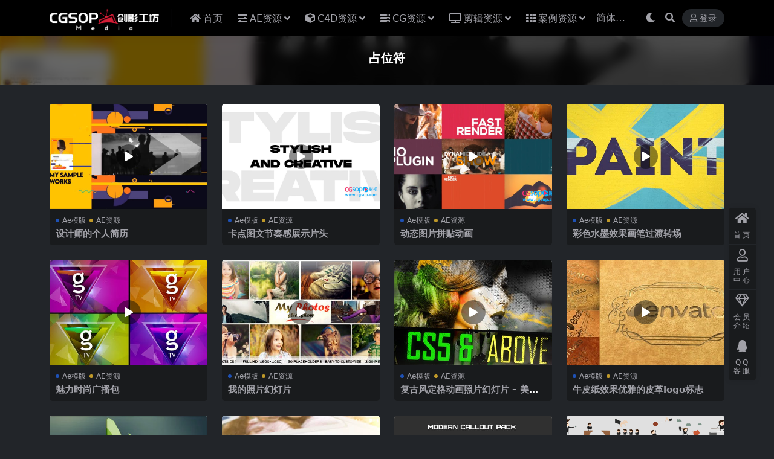

--- FILE ---
content_type: text/html; charset=UTF-8
request_url: https://www.cgsop.com/tag/%E5%8D%A0%E4%BD%8D%E7%AC%A6
body_size: 8990
content:
<!DOCTYPE html>
<html lang="zh-Hans" data-bs-theme="dark">
<head>
	<meta http-equiv="Content-Type" content="text/html; charset=UTF-8">
	<meta name="viewport" content="width=device-width, initial-scale=1">
	<link rel="profile" href="https://gmpg.org/xfn/11">
	<title>占位符_视频素材资源网 CGSOP.com</title>
<meta name='robots' content='max-image-preview:large' />
<meta name="keywords" content="占位符,%e5%8d%a0%e4%bd%8d%e7%ac%a6">
<link href="https://img.alicdn.com/imgextra/i3/759621831/O1CN01AFJgLn1POdrLtQ9sy_!!759621831.png" rel="icon">
<style id='wp-img-auto-sizes-contain-inline-css'>
img:is([sizes=auto i],[sizes^="auto," i]){contain-intrinsic-size:3000px 1500px}
/*# sourceURL=wp-img-auto-sizes-contain-inline-css */
</style>
<link rel='stylesheet' id='wp-copy-rights-style-css' href='https://www.cgsop.com/wp-content/plugins/wpcopyrights/assets/css/protect.css?ver=6.2' media='all' />
<link rel='stylesheet' id='csf-fa5-css' href='//cdn.jsdelivr.net/npm/@fortawesome/fontawesome-free@5.15.4/css/all.min.css?ver=5.15.4' media='all' />
<link rel='stylesheet' id='csf-fa5-v4-shims-css' href='//cdn.jsdelivr.net/npm/@fortawesome/fontawesome-free@5.15.4/css/v4-shims.min.css?ver=5.15.4' media='all' />
<link rel='stylesheet' id='main-css' href='https://www.cgsop.com/wp-content/themes/ripro-v5/assets/css/main.min.css?ver=9.5' media='all' />
<script src="//cdn.jsdelivr.net/npm/jquery@3.6.0/dist/jquery.min.js?ver=3.6.0" id="jquery-js"></script>
<noscript><style>.lazyload[data-src]{display:none !important;}</style></noscript><style>.lazyload{background-image:none !important;}.lazyload:before{background-image:none !important;}</style><link rel="icon" href="https://www.cgsop.com/wp-content/uploads/2021/02/1614136417-fc7d765db07150a-32x32.png" sizes="32x32" />
<link rel="icon" href="https://www.cgsop.com/wp-content/uploads/2021/02/1614136417-fc7d765db07150a-192x192.png" sizes="192x192" />
<link rel="apple-touch-icon" href="https://www.cgsop.com/wp-content/uploads/2021/02/1614136417-fc7d765db07150a-180x180.png" />
<meta name="msapplication-TileImage" content="https://www.cgsop.com/wp-content/uploads/2021/02/1614136417-fc7d765db07150a-270x270.png" />
</head>

<body class="archive tag tag-2545 wp-theme-ripro-v5">


<header class="site-header">

    <div class="container"> <!-- container-fluid px-lg-5 -->
	    <div class="navbar">
	      <!-- logo -->
	      <div class="logo-wrapper">
<a rel="nofollow noopener noreferrer" href="https://www.cgsop.com/"><img class="logo regular lazyload" data-light="https://www.cgsop.com/wp-content/uploads/2026/01/98b9cf9fb7fa581.png" data-dark="https://www.cgsop.com/wp-content/uploads/2026/01/774c0e76b6e8674.png" src="[data-uri]" alt="视频素材资源网 CGSOP.com" data-src="https://www.cgsop.com/wp-content/uploads/2026/01/774c0e76b6e8674.png" decoding="async" data-eio-rwidth="786" data-eio-rheight="178"><noscript><img class="logo regular" data-light="https://www.cgsop.com/wp-content/uploads/2026/01/98b9cf9fb7fa581.png" data-dark="https://www.cgsop.com/wp-content/uploads/2026/01/774c0e76b6e8674.png" src="https://www.cgsop.com/wp-content/uploads/2026/01/774c0e76b6e8674.png" alt="视频素材资源网 CGSOP.com" data-eio="l"></noscript></a></div>

	      <div class="sep"></div>
	      
	      <nav class="main-menu d-none d-lg-block">
	        <ul id="header-navbar" class="nav-list"><li class="menu-item"><a href="https://www.cgsop.com/"><i class="fa fa-home me-1"></i>首页</a></li>
<li class="menu-item menu-item-has-children"><a href="https://www.cgsop.com/ae-resources"><i class="fa fa-sliders me-1"></i>AE资源</a>
<ul class="sub-menu">
	<li class="menu-item"><a href="https://www.cgsop.com/ae-resources/ae-moban"><i class="fa fa-suitcase me-1"></i>AE 模版</a></li>
	<li class="menu-item"><a href="https://www.cgsop.com/ae-resources/ae-course"><i class="fa fa-sign-out me-1"></i>AE 教程</a></li>
	<li class="menu-item"><a href="https://www.cgsop.com/ae-resources/ae-pluging"><i class="fa fa-share-alt me-1"></i>插件/脚本</a></li>
</ul>
</li>
<li class="menu-item menu-item-has-children"><a href="https://www.cgsop.com/c4d-resources"><i class="fa fa-cube me-1"></i>C4D资源</a>
<ul class="sub-menu">
	<li class="menu-item"><a href="https://www.cgsop.com/c4d-resources/c4d-course"><i class="fa fa-object-group me-1"></i>C4D教程</a></li>
	<li class="menu-item"><a href="https://www.cgsop.com/c4d-resources/c4d-pluging"><i class="fa fa-forumbee me-1"></i>C4D插件</a></li>
</ul>
</li>
<li class="menu-item menu-item-has-children"><a href="https://www.cgsop.com/cg-resources"><i class="fa fa-server me-1"></i>CG资源</a>
<ul class="sub-menu">
	<li class="menu-item"><a href="https://www.cgsop.com/cg-resources/nuke"><i class="fa fa-indent me-1"></i>Nuke</a></li>
	<li class="menu-item"><a href="https://www.cgsop.com/cg-resources/3d-software"><i class="fa fa-codepen me-1"></i>Maya</a></li>
	<li class="menu-item"><a href="https://www.cgsop.com/cg-resources/houdini">Houdini</a></li>
	<li class="menu-item"><a href="https://www.cgsop.com/cg-resources/blender">Blender</a></li>
	<li class="menu-item"><a href="https://www.cgsop.com/cg-resources/3ds-max">3ds Max</a></li>
	<li class="menu-item"><a href="https://www.cgsop.com/cg-resources/pf-track">PF Track</a></li>
	<li class="menu-item"><a href="https://www.cgsop.com/cg-resources/realflow">Realflow</a></li>
	<li class="menu-item"><a href="https://www.cgsop.com/cg-resources/zbrush">ZBrush</a></li>
	<li class="menu-item"><a href="https://www.cgsop.com/cg-resources/3d-model">3D 模型</a></li>
</ul>
</li>
<li class="menu-item menu-item-has-children"><a href="https://www.cgsop.com/clip-resources"><i class="fa fa-television me-1"></i>剪辑资源</a>
<ul class="sub-menu">
	<li class="menu-item"><a href="https://www.cgsop.com/clip-resources/pr-resources">PR 资源</a></li>
	<li class="menu-item"><a href="https://www.cgsop.com/clip-resources/fcpx-resources">Fcp资源</a></li>
	<li class="menu-item"><a href="https://www.cgsop.com/clip-resources/jianying">剪映资源</a></li>
	<li class="menu-item"><a href="https://www.cgsop.com/clip-resources/davinci">DaVinci</a></li>
	<li class="menu-item"><a href="https://www.cgsop.com/clip-resources/sucai-resources">素材资源</a></li>
	<li class="menu-item"><a href="https://www.cgsop.com/clip-resources/music">音乐音效</a></li>
</ul>
</li>
<li class="menu-item menu-item-has-children"><a href="https://www.cgsop.com/an-resources"><i class="fa fa-th me-1"></i>案例资源</a>
<ul class="sub-menu">
	<li class="menu-item"><a href="https://www.cgsop.com/an-resources/case-sharing">宣传片分享</a></li>
	<li class="menu-item"><a href="https://www.cgsop.com/an-resources/graphics-animation">图形动画展</a></li>
	<li class="menu-item"><a href="https://www.cgsop.com/an-resources/movie-trailer">电影预告片</a></li>
	<li class="menu-item"><a href="https://www.cgsop.com/an-resources/plane-resources">平面资源集</a></li>
	<li class="menu-item"><a href="https://www.cgsop.com/an-resources/copywriting">文案 \ 诗歌</a></li>
	<li class="menu-item"><a href="https://www.cgsop.com/an-resources/special-effect-analysis">特效 \ 解析</a></li>
	<li class="menu-item"><a href="https://www.cgsop.com/an-resources/software">软件 \ 办公</a></li>
	<li class="menu-item"><a href="https://www.cgsop.com/an-resources/wordpress">WordPress</a></li>
</ul>
</li>
</ul>	      </nav>
	      
	      <div class="actions">
	        


	<span id="translate" class="action-btn language-selector" rel="nofollow noopener noreferrer">
	</span>


	<span class="action-btn toggle-color" rel="nofollow noopener noreferrer">
		<span title="亮色模式" data-mod="light" class=""><i class="fas fa-sun"></i></span>
		<span title="深色模式" data-mod="dark" class=" show"><i class="fas fa-moon"></i></span>
	</span>

	<span class="action-btn toggle-search" rel="nofollow noopener noreferrer" title="站内搜索"><i class="fas fa-search"></i></span>




	<a class="action-btn login-btn btn-sm btn" rel="nofollow noopener noreferrer" href="https://www.cgsop.com/login?redirect_to=https%3A%2F%2Fwww.cgsop.com%2Ftag%2F%25E5%258D%25A0%25E4%25BD%258D%25E7%25AC%25A6"><i class="far fa-user me-1"></i>登录</a>


	        <div class="burger d-flex d-lg-none"><i class="fas fa-bars"></i></div>
	      </div>

	      	      <div class="navbar-search">
<div class="search-form">
    <form method="get" action="https://www.cgsop.com/">
                    <div class="search-select">
                <select  name='cat' id='cat-search-select-1' class='form-select'>
	<option value=''>全站</option>
	<option class="level-0" value="18787">龚文明 Demo</option>
	<option class="level-0" value="7">案例资源</option>
	<option class="level-1" value="781">&nbsp;&nbsp;&nbsp;软件\办公</option>
	<option class="level-1" value="40">&nbsp;&nbsp;&nbsp;电影预告片</option>
	<option class="level-1" value="17376">&nbsp;&nbsp;&nbsp;特效\解析</option>
	<option class="level-1" value="13996">&nbsp;&nbsp;&nbsp;文案\诗歌</option>
	<option class="level-1" value="8771">&nbsp;&nbsp;&nbsp;平面资源</option>
	<option class="level-1" value="38">&nbsp;&nbsp;&nbsp;宣传片分享</option>
	<option class="level-1" value="5184">&nbsp;&nbsp;&nbsp;图形动画展</option>
	<option class="level-1" value="18417">&nbsp;&nbsp;&nbsp;WordPress</option>
	<option class="level-0" value="15">剪辑资源</option>
	<option class="level-1" value="358">&nbsp;&nbsp;&nbsp;音乐音效</option>
	<option class="level-1" value="1">&nbsp;&nbsp;&nbsp;素材资源</option>
	<option class="level-1" value="24146">&nbsp;&nbsp;&nbsp;剪映资源</option>
	<option class="level-1" value="5">&nbsp;&nbsp;&nbsp;Pr资源</option>
	<option class="level-1" value="4">&nbsp;&nbsp;&nbsp;Fcpx资源</option>
	<option class="level-1" value="195">&nbsp;&nbsp;&nbsp;DaVinci</option>
	<option class="level-0" value="1254">免费资源</option>
	<option class="level-1" value="1153">&nbsp;&nbsp;&nbsp;幻灯片</option>
	<option class="level-1" value="1139">&nbsp;&nbsp;&nbsp;免费教程C</option>
	<option class="level-1" value="1138">&nbsp;&nbsp;&nbsp;免费教程A</option>
	<option class="level-0" value="390">VIP资源</option>
	<option class="level-1" value="291">&nbsp;&nbsp;&nbsp;Mac资源</option>
	<option class="level-0" value="6">CG资源</option>
	<option class="level-1" value="11514">&nbsp;&nbsp;&nbsp;ZBrush</option>
	<option class="level-1" value="197">&nbsp;&nbsp;&nbsp;Realflow</option>
	<option class="level-1" value="1338">&nbsp;&nbsp;&nbsp;PF Track</option>
	<option class="level-1" value="11">&nbsp;&nbsp;&nbsp;Nuke</option>
	<option class="level-1" value="34">&nbsp;&nbsp;&nbsp;Maya</option>
	<option class="level-1" value="196">&nbsp;&nbsp;&nbsp;Houdini</option>
	<option class="level-1" value="11513">&nbsp;&nbsp;&nbsp;Blender</option>
	<option class="level-1" value="1041">&nbsp;&nbsp;&nbsp;AI资源</option>
	<option class="level-1" value="9855">&nbsp;&nbsp;&nbsp;3D模型</option>
	<option class="level-1" value="510">&nbsp;&nbsp;&nbsp;3DS MAX</option>
	<option class="level-0" value="3">C4D资源</option>
	<option class="level-1" value="519">&nbsp;&nbsp;&nbsp;C4D教程</option>
	<option class="level-1" value="10">&nbsp;&nbsp;&nbsp;C4D插件</option>
	<option class="level-0" value="2">AE资源</option>
	<option class="level-1" value="9">&nbsp;&nbsp;&nbsp;Ae模版</option>
	<option class="level-1" value="16">&nbsp;&nbsp;&nbsp;Ae教程</option>
	<option class="level-1" value="8">&nbsp;&nbsp;&nbsp;Ae插件/脚本</option>
</select>
            </div>
        
        <div class="search-fields">
          <input type="text" class="" placeholder="输入关键词 回车..." autocomplete="off" value="" name="s" required="required">
          <button title="点击搜索" type="submit"><i class="fas fa-search"></i></button>
      </div>
  </form>
</div>
</div>
		  	      
	    </div>
    </div>

</header>

<div class="header-gap"></div>


<!-- **************** MAIN CONTENT START **************** -->
<main>
	

<div class="archive-hero text-center">
    <div class="archive-hero-bg lazy" data-bg="https://www.cgsop.com/wp-content/uploads/2022/03/1646455086-8523df776df5520.jpg"></div>
        <div class="container py-2 py-md-4">
            <h1 class="archive-title mb-2">占位符</h1>        </div>
</div>


<section class="container">
	
	<div class="posts-warp row row-cols-2 row-cols-md-3 row-cols-lg-4 g-2 g-md-3 g-lg-4">
		

	<div class="col">
		<article class="post-item item-grid">

			<div class="tips-badge position-absolute top-0 start-0 z-1 m-2">
				
				
			</div>
			

<div class="entry-media ratio ratio-3x2 media-video">
	<a target="_blank" class="media-img lazy bg-cover bg-center" href="https://www.cgsop.com/14387.html" title="设计师的个人简历" data-bg="https://www.cgsop.com/wp-content/uploads/2022/03/1646455086-8523df776df5520.jpg">

					<div class="post-format-icon"><i class="fas fa-play"></i></div>
		
		<!-- 音视频缩略图 -->
					<div class="media-preview video" >
				
					<video class="media-js" preload="none" loop="loop" muted src="https://cloud.video.taobao.com//play/u/759621831/p/1/e/6/t/1/349436564508.mp4" style="display: none;"></video>

					<div class="progress-bar">
				        <div class="progress"></div>
				    </div>

							</div>
		
	</a>
</div>			<div class="entry-wrapper">
									<div class="entry-cat-dot"><a href="https://www.cgsop.com/ae-resources/ae-moban">Ae模版</a> <a href="https://www.cgsop.com/ae-resources">AE资源</a></div>
				
				<h2 class="entry-title">
					<a target="_blank" href="https://www.cgsop.com/14387.html" title="设计师的个人简历">设计师的个人简历</a>
				</h2>

				
							</div>
		</article>
	</div>



	<div class="col">
		<article class="post-item item-grid">

			<div class="tips-badge position-absolute top-0 start-0 z-1 m-2">
				
				
			</div>
			

<div class="entry-media ratio ratio-3x2 media-video">
	<a target="_blank" class="media-img lazy bg-cover bg-center" href="https://www.cgsop.com/14382.html" title="卡点图文节奏感展示片头" data-bg="https://www.cgsop.com/wp-content/uploads/2022/03/1646454236-bae39b716d28d05.jpg">

					<div class="post-format-icon"><i class="fas fa-play"></i></div>
		
		<!-- 音视频缩略图 -->
					<div class="media-preview video" >
				
					<video class="media-js" preload="none" loop="loop" muted src="https://cloud.video.taobao.com//play/u/759621831/p/1/e/6/t/1/350888955881.mp4" style="display: none;"></video>

					<div class="progress-bar">
				        <div class="progress"></div>
				    </div>

							</div>
		
	</a>
</div>			<div class="entry-wrapper">
									<div class="entry-cat-dot"><a href="https://www.cgsop.com/ae-resources/ae-moban">Ae模版</a> <a href="https://www.cgsop.com/ae-resources">AE资源</a></div>
				
				<h2 class="entry-title">
					<a target="_blank" href="https://www.cgsop.com/14382.html" title="卡点图文节奏感展示片头">卡点图文节奏感展示片头</a>
				</h2>

				
							</div>
		</article>
	</div>



	<div class="col">
		<article class="post-item item-grid">

			<div class="tips-badge position-absolute top-0 start-0 z-1 m-2">
				
				
			</div>
			

<div class="entry-media ratio ratio-3x2 media-video">
	<a target="_blank" class="media-img lazy bg-cover bg-center" href="https://www.cgsop.com/14363.html" title="动态图片拼贴动画" data-bg="https://www.cgsop.com/wp-content/uploads/2022/03/1646404635-a77d819c2b38d1b.jpg">

					<div class="post-format-icon"><i class="fas fa-play"></i></div>
		
		<!-- 音视频缩略图 -->
					<div class="media-preview video" >
				
					<video class="media-js" preload="none" loop="loop" muted src="https://cloud.video.taobao.com//play/u/759621831/p/1/e/6/t/1/349366460920.mp4" style="display: none;"></video>

					<div class="progress-bar">
				        <div class="progress"></div>
				    </div>

							</div>
		
	</a>
</div>			<div class="entry-wrapper">
									<div class="entry-cat-dot"><a href="https://www.cgsop.com/ae-resources/ae-moban">Ae模版</a> <a href="https://www.cgsop.com/ae-resources">AE资源</a></div>
				
				<h2 class="entry-title">
					<a target="_blank" href="https://www.cgsop.com/14363.html" title="动态图片拼贴动画">动态图片拼贴动画</a>
				</h2>

				
							</div>
		</article>
	</div>



	<div class="col">
		<article class="post-item item-grid">

			<div class="tips-badge position-absolute top-0 start-0 z-1 m-2">
				
				
			</div>
			

<div class="entry-media ratio ratio-3x2 media-video">
	<a target="_blank" class="media-img lazy bg-cover bg-center" href="https://www.cgsop.com/10860.html" title="彩色水墨效果画笔过渡转场" data-bg="https://www.cgsop.com/wp-content/uploads/2021/12/1639581945-2bcee3b7475e83b.jpg">

					<div class="post-format-icon"><i class="fas fa-play"></i></div>
		
		<!-- 音视频缩略图 -->
					<div class="media-preview video" >
				
					<video class="media-js" preload="none" loop="loop" muted src="https://cloud.video.taobao.com//play/u/759621831/p/1/e/6/t/1/340660516675.mp4" style="display: none;"></video>

					<div class="progress-bar">
				        <div class="progress"></div>
				    </div>

							</div>
		
	</a>
</div>			<div class="entry-wrapper">
									<div class="entry-cat-dot"><a href="https://www.cgsop.com/ae-resources/ae-moban">Ae模版</a> <a href="https://www.cgsop.com/ae-resources">AE资源</a></div>
				
				<h2 class="entry-title">
					<a target="_blank" href="https://www.cgsop.com/10860.html" title="彩色水墨效果画笔过渡转场">彩色水墨效果画笔过渡转场</a>
				</h2>

				
							</div>
		</article>
	</div>



	<div class="col">
		<article class="post-item item-grid">

			<div class="tips-badge position-absolute top-0 start-0 z-1 m-2">
				
				
			</div>
			

<div class="entry-media ratio ratio-3x2 media-video">
	<a target="_blank" class="media-img lazy bg-cover bg-center" href="https://www.cgsop.com/10690.html" title="魅力时尚广播包" data-bg="https://www.cgsop.com/wp-content/uploads/2021/12/1639298704-0d4340f83fdbd9d.jpeg">

					<div class="post-format-icon"><i class="fas fa-play"></i></div>
		
		<!-- 音视频缩略图 -->
					<div class="media-preview video" >
				
					<video class="media-js" preload="none" loop="loop" muted src="https://cloud.video.taobao.com//play/u/759621831/p/1/e/6/t/1/340589705821.mp4" style="display: none;"></video>

					<div class="progress-bar">
				        <div class="progress"></div>
				    </div>

							</div>
		
	</a>
</div>			<div class="entry-wrapper">
									<div class="entry-cat-dot"><a href="https://www.cgsop.com/ae-resources/ae-moban">Ae模版</a> <a href="https://www.cgsop.com/ae-resources">AE资源</a></div>
				
				<h2 class="entry-title">
					<a target="_blank" href="https://www.cgsop.com/10690.html" title="魅力时尚广播包">魅力时尚广播包</a>
				</h2>

				
							</div>
		</article>
	</div>



	<div class="col">
		<article class="post-item item-grid">

			<div class="tips-badge position-absolute top-0 start-0 z-1 m-2">
				
				
			</div>
			

<div class="entry-media ratio ratio-3x2 media-video">
	<a target="_blank" class="media-img lazy bg-cover bg-center" href="https://www.cgsop.com/10675.html" title="我的照片幻灯片" data-bg="https://www.cgsop.com/wp-content/uploads/2021/12/1639297047-b1152b443bc378a.jpg">

					<div class="post-format-icon"><i class="fas fa-play"></i></div>
		
		<!-- 音视频缩略图 -->
					<div class="media-preview video" >
				
					<video class="media-js" preload="none" loop="loop" muted src="https://cloud.video.taobao.com//play/u/759621831/p/1/e/6/t/1/340104368174.mp4" style="display: none;"></video>

					<div class="progress-bar">
				        <div class="progress"></div>
				    </div>

							</div>
		
	</a>
</div>			<div class="entry-wrapper">
									<div class="entry-cat-dot"><a href="https://www.cgsop.com/ae-resources/ae-moban">Ae模版</a> <a href="https://www.cgsop.com/ae-resources">AE资源</a></div>
				
				<h2 class="entry-title">
					<a target="_blank" href="https://www.cgsop.com/10675.html" title="我的照片幻灯片">我的照片幻灯片</a>
				</h2>

				
							</div>
		</article>
	</div>



	<div class="col">
		<article class="post-item item-grid">

			<div class="tips-badge position-absolute top-0 start-0 z-1 m-2">
				
				
			</div>
			

<div class="entry-media ratio ratio-3x2 media-video">
	<a target="_blank" class="media-img lazy bg-cover bg-center" href="https://www.cgsop.com/10628.html" title="复古风定格动画照片幻灯片 &#8211; 美容画廊" data-bg="https://www.cgsop.com/wp-content/uploads/2021/12/1639203133-788a898a6693541.jpg">

					<div class="post-format-icon"><i class="fas fa-play"></i></div>
		
		<!-- 音视频缩略图 -->
					<div class="media-preview video" >
				
					<video class="media-js" preload="none" loop="loop" muted src="https://cloud.video.taobao.com//play/u/759621831/p/1/e/6/t/1/340843766254.mp4" style="display: none;"></video>

					<div class="progress-bar">
				        <div class="progress"></div>
				    </div>

							</div>
		
	</a>
</div>			<div class="entry-wrapper">
									<div class="entry-cat-dot"><a href="https://www.cgsop.com/ae-resources/ae-moban">Ae模版</a> <a href="https://www.cgsop.com/ae-resources">AE资源</a></div>
				
				<h2 class="entry-title">
					<a target="_blank" href="https://www.cgsop.com/10628.html" title="复古风定格动画照片幻灯片 &#8211; 美容画廊">复古风定格动画照片幻灯片 &#8211; 美容画廊</a>
				</h2>

				
							</div>
		</article>
	</div>



	<div class="col">
		<article class="post-item item-grid">

			<div class="tips-badge position-absolute top-0 start-0 z-1 m-2">
				
				
			</div>
			

<div class="entry-media ratio ratio-3x2 media-video">
	<a target="_blank" class="media-img lazy bg-cover bg-center" href="https://www.cgsop.com/10542.html" title="牛皮纸效果优雅的皮革logo标志" data-bg="https://www.cgsop.com/wp-content/uploads/2021/12/1638971181-e1682384d4e91bf.jpg">

					<div class="post-format-icon"><i class="fas fa-play"></i></div>
		
		<!-- 音视频缩略图 -->
					<div class="media-preview video" >
				
					<video class="media-js" preload="none" loop="loop" muted src="https://cloud.video.taobao.com//play/u/759621831/p/1/e/6/t/1/340905739216.mp4" style="display: none;"></video>

					<div class="progress-bar">
				        <div class="progress"></div>
				    </div>

							</div>
		
	</a>
</div>			<div class="entry-wrapper">
									<div class="entry-cat-dot"><a href="https://www.cgsop.com/ae-resources/ae-moban">Ae模版</a> <a href="https://www.cgsop.com/ae-resources">AE资源</a></div>
				
				<h2 class="entry-title">
					<a target="_blank" href="https://www.cgsop.com/10542.html" title="牛皮纸效果优雅的皮革logo标志">牛皮纸效果优雅的皮革logo标志</a>
				</h2>

				
							</div>
		</article>
	</div>



	<div class="col">
		<article class="post-item item-grid">

			<div class="tips-badge position-absolute top-0 start-0 z-1 m-2">
				
				
			</div>
			

<div class="entry-media ratio ratio-3x2 media-video">
	<a target="_blank" class="media-img lazy bg-cover bg-center" href="https://www.cgsop.com/8623.html" title="简洁的3Dlogo徽标旋转动画" data-bg="https://img.alicdn.com/imgextra/i1/759621831/O1CN01WhKxUs1POdtoBO9a4_!!759621831.jpg">

					<div class="post-format-icon"><i class="fas fa-play"></i></div>
		
		<!-- 音视频缩略图 -->
					<div class="media-preview video" >
				
					<video class="media-js" preload="none" loop="loop" muted src="https://cloud.video.taobao.com//play/u/759621831/p/1/e/6/t/1/325479059281.mp4" style="display: none;"></video>

					<div class="progress-bar">
				        <div class="progress"></div>
				    </div>

							</div>
		
	</a>
</div>			<div class="entry-wrapper">
									<div class="entry-cat-dot"><a href="https://www.cgsop.com/ae-resources/ae-moban">Ae模版</a> <a href="https://www.cgsop.com/ae-resources">AE资源</a></div>
				
				<h2 class="entry-title">
					<a target="_blank" href="https://www.cgsop.com/8623.html" title="简洁的3Dlogo徽标旋转动画">简洁的3Dlogo徽标旋转动画</a>
				</h2>

				
							</div>
		</article>
	</div>



	<div class="col">
		<article class="post-item item-grid">

			<div class="tips-badge position-absolute top-0 start-0 z-1 m-2">
				
				
			</div>
			

<div class="entry-media ratio ratio-3x2 media-video">
	<a target="_blank" class="media-img lazy bg-cover bg-center" href="https://www.cgsop.com/8148.html" title="时尚照片库动画展示婚礼时刻摄影作品" data-bg="https://img.alicdn.com/imgextra/i1/759621831/O1CN01OlzYTd1POdt6M9nzx_!!759621831.jpg">

					<div class="post-format-icon"><i class="fas fa-play"></i></div>
		
		<!-- 音视频缩略图 -->
					<div class="media-preview video" >
				
					<video class="media-js" preload="none" loop="loop" muted src="https://cloud.video.taobao.com//play/u/759621831/p/1/e/6/t/1/318798647293.mp4" style="display: none;"></video>

					<div class="progress-bar">
				        <div class="progress"></div>
				    </div>

							</div>
		
	</a>
</div>			<div class="entry-wrapper">
									<div class="entry-cat-dot"><a href="https://www.cgsop.com/ae-resources/ae-moban">Ae模版</a> <a href="https://www.cgsop.com/ae-resources">AE资源</a></div>
				
				<h2 class="entry-title">
					<a target="_blank" href="https://www.cgsop.com/8148.html" title="时尚照片库动画展示婚礼时刻摄影作品">时尚照片库动画展示婚礼时刻摄影作品</a>
				</h2>

				
							</div>
		</article>
	</div>



	<div class="col">
		<article class="post-item item-grid">

			<div class="tips-badge position-absolute top-0 start-0 z-1 m-2">
				
				
			</div>
			

<div class="entry-media ratio ratio-3x2 media-video">
	<a target="_blank" class="media-img lazy bg-cover bg-center" href="https://www.cgsop.com/7864.html" title="经典现代标注动画" data-bg="https://img.alicdn.com/imgextra/i2/759621831/O1CN01bucasW1POdsikwndS_!!759621831.jpg">

					<div class="post-format-icon"><i class="fas fa-play"></i></div>
		
		<!-- 音视频缩略图 -->
					<div class="media-preview video" >
				
					<video class="media-js" preload="none" loop="loop" muted src="https://cloud.video.taobao.com//play/u/759621831/p/1/e/6/t/1/314097397332.mp4" style="display: none;"></video>

					<div class="progress-bar">
				        <div class="progress"></div>
				    </div>

							</div>
		
	</a>
</div>			<div class="entry-wrapper">
									<div class="entry-cat-dot"><a href="https://www.cgsop.com/ae-resources/ae-moban">Ae模版</a> <a href="https://www.cgsop.com/ae-resources">AE资源</a></div>
				
				<h2 class="entry-title">
					<a target="_blank" href="https://www.cgsop.com/7864.html" title="经典现代标注动画">经典现代标注动画</a>
				</h2>

				
							</div>
		</article>
	</div>



	<div class="col">
		<article class="post-item item-grid">

			<div class="tips-badge position-absolute top-0 start-0 z-1 m-2">
				
				
			</div>
			

<div class="entry-media ratio ratio-3x2 media-video">
	<a target="_blank" class="media-img lazy bg-cover bg-center" href="https://www.cgsop.com/7823.html" title="卡通角色动画包" data-bg="https://img.alicdn.com/imgextra/i2/759621831/O1CN01UcxHKA1POdsZ7BBiS_!!759621831.png">

					<div class="post-format-icon"><i class="fas fa-play"></i></div>
		
		<!-- 音视频缩略图 -->
					<div class="media-preview video" >
				
					<video class="media-js" preload="none" loop="loop" muted src="https://cloud.video.taobao.com//play/u/759621831/p/1/e/6/t/1/313553200420.mp4" style="display: none;"></video>

					<div class="progress-bar">
				        <div class="progress"></div>
				    </div>

							</div>
		
	</a>
</div>			<div class="entry-wrapper">
									<div class="entry-cat-dot"><a href="https://www.cgsop.com/ae-resources/ae-moban">Ae模版</a> <a href="https://www.cgsop.com/ae-resources">AE资源</a></div>
				
				<h2 class="entry-title">
					<a target="_blank" href="https://www.cgsop.com/7823.html" title="卡通角色动画包">卡通角色动画包</a>
				</h2>

				
							</div>
		</article>
	</div>



	<div class="col">
		<article class="post-item item-grid">

			<div class="tips-badge position-absolute top-0 start-0 z-1 m-2">
				
				
			</div>
			

<div class="entry-media ratio ratio-3x2 media-video">
	<a target="_blank" class="media-img lazy bg-cover bg-center" href="https://www.cgsop.com/7539.html" title="七彩时尚色彩与故障效果的图文排版快速片头" data-bg="https://img.alicdn.com/imgextra/i2/759621831/O1CN01Z4V0Sx1POdsIziDqx_!!759621831.jpg">

					<div class="post-format-icon"><i class="fas fa-play"></i></div>
		
		<!-- 音视频缩略图 -->
					<div class="media-preview video" >
				
					<video class="media-js" preload="none" loop="loop" muted src="https://cloud.video.taobao.com//play/u/759621831/p/1/e/6/t/1/310317320860.mp4" style="display: none;"></video>

					<div class="progress-bar">
				        <div class="progress"></div>
				    </div>

							</div>
		
	</a>
</div>			<div class="entry-wrapper">
									<div class="entry-cat-dot"><a href="https://www.cgsop.com/ae-resources/ae-moban">Ae模版</a> <a href="https://www.cgsop.com/ae-resources">AE资源</a></div>
				
				<h2 class="entry-title">
					<a target="_blank" href="https://www.cgsop.com/7539.html" title="七彩时尚色彩与故障效果的图文排版快速片头">七彩时尚色彩与故障效果的图文排版快速片头</a>
				</h2>

				
							</div>
		</article>
	</div>



	<div class="col">
		<article class="post-item item-grid">

			<div class="tips-badge position-absolute top-0 start-0 z-1 m-2">
				
				
			</div>
			

<div class="entry-media ratio ratio-3x2 media-video">
	<a target="_blank" class="media-img lazy bg-cover bg-center" href="https://www.cgsop.com/7536.html" title="时尚企业演讲图像和文字内容的排版幻灯片展示动画" data-bg="https://img.alicdn.com/imgextra/i4/759621831/O1CN012j0yWG1POdsOQ7I4x_!!759621831.jpg">

					<div class="post-format-icon"><i class="fas fa-play"></i></div>
		
		<!-- 音视频缩略图 -->
					<div class="media-preview video" >
				
					<video class="media-js" preload="none" loop="loop" muted src="https://cloud.video.taobao.com//play/u/759621831/p/1/e/6/t/1/310317332687.mp4" style="display: none;"></video>

					<div class="progress-bar">
				        <div class="progress"></div>
				    </div>

							</div>
		
	</a>
</div>			<div class="entry-wrapper">
									<div class="entry-cat-dot"><a href="https://www.cgsop.com/ae-resources/ae-moban">Ae模版</a> <a href="https://www.cgsop.com/ae-resources">AE资源</a></div>
				
				<h2 class="entry-title">
					<a target="_blank" href="https://www.cgsop.com/7536.html" title="时尚企业演讲图像和文字内容的排版幻灯片展示动画">时尚企业演讲图像和文字内容的排版幻灯片展示动画</a>
				</h2>

				
							</div>
		</article>
	</div>



	<div class="col">
		<article class="post-item item-grid">

			<div class="tips-badge position-absolute top-0 start-0 z-1 m-2">
				
				
			</div>
			

<div class="entry-media ratio ratio-3x2 media-video">
	<a target="_blank" class="media-img lazy bg-cover bg-center" href="https://www.cgsop.com/7308.html" title="霓虹灯框架在雨中照片发光装饰和霓虹灯边框图像" data-bg="https://img.alicdn.com/imgextra/i1/759621831/O1CN01nDWfS61POdsCNcjQQ_!!759621831.jpg">

					<div class="post-format-icon"><i class="fas fa-play"></i></div>
		
		<!-- 音视频缩略图 -->
					<div class="media-preview video" >
				
					<video class="media-js" preload="none" loop="loop" muted src="https://cloud.video.taobao.com//play/u/759621831/p/1/e/6/t/1/308403030717.mp4" style="display: none;"></video>

					<div class="progress-bar">
				        <div class="progress"></div>
				    </div>

							</div>
		
	</a>
</div>			<div class="entry-wrapper">
									<div class="entry-cat-dot"><a href="https://www.cgsop.com/ae-resources/ae-moban">Ae模版</a> <a href="https://www.cgsop.com/ae-resources">AE资源</a></div>
				
				<h2 class="entry-title">
					<a target="_blank" href="https://www.cgsop.com/7308.html" title="霓虹灯框架在雨中照片发光装饰和霓虹灯边框图像">霓虹灯框架在雨中照片发光装饰和霓虹灯边框图像</a>
				</h2>

				
							</div>
		</article>
	</div>



	<div class="col">
		<article class="post-item item-grid">

			<div class="tips-badge position-absolute top-0 start-0 z-1 m-2">
				
				
			</div>
			

<div class="entry-media ratio ratio-3x2 media-video">
	<a target="_blank" class="media-img lazy bg-cover bg-center" href="https://www.cgsop.com/7112.html" title="美丽的当代艺术美术馆画廊适合活动或图像幻灯片放映" data-bg="https://img.alicdn.com/imgextra/i1/759621831/O1CN010i9L0J1POdrzAQPXh_!!759621831.jpg">

					<div class="post-format-icon"><i class="fas fa-play"></i></div>
		
		<!-- 音视频缩略图 -->
					<div class="media-preview video" >
				
					<video class="media-js" preload="none" loop="loop" muted src="https://cloud.video.taobao.com//play/u/759621831/p/1/e/6/t/1/306669691089.mp4" style="display: none;"></video>

					<div class="progress-bar">
				        <div class="progress"></div>
				    </div>

							</div>
		
	</a>
</div>			<div class="entry-wrapper">
									<div class="entry-cat-dot"><a href="https://www.cgsop.com/ae-resources/ae-moban">Ae模版</a> <a href="https://www.cgsop.com/ae-resources">AE资源</a></div>
				
				<h2 class="entry-title">
					<a target="_blank" href="https://www.cgsop.com/7112.html" title="美丽的当代艺术美术馆画廊适合活动或图像幻灯片放映">美丽的当代艺术美术馆画廊适合活动或图像幻灯片放映</a>
				</h2>

				
							</div>
		</article>
	</div>



	<div class="col">
		<article class="post-item item-grid">

			<div class="tips-badge position-absolute top-0 start-0 z-1 m-2">
				
				
			</div>
			

<div class="entry-media ratio ratio-3x2 media-video">
	<a target="_blank" class="media-img lazy bg-cover bg-center" href="https://www.cgsop.com/6459.html" title="优雅自然的静态自然场景中拍摄照片的最佳幻灯片放映" data-bg="https://img.alicdn.com/imgextra/i2/759621831/O1CN017aZY7T1POdrHTM69T_!!759621831.jpg">

					<div class="post-format-icon"><i class="fas fa-play"></i></div>
		
		<!-- 音视频缩略图 -->
					<div class="media-preview video" >
				
					<video class="media-js" preload="none" loop="loop" muted src="https://cloud.video.taobao.com//play/u/759621831/p/1/e/6/t/1/299003924943.mp4" style="display: none;"></video>

					<div class="progress-bar">
				        <div class="progress"></div>
				    </div>

							</div>
		
	</a>
</div>			<div class="entry-wrapper">
									<div class="entry-cat-dot"><a href="https://www.cgsop.com/ae-resources/ae-moban">Ae模版</a> <a href="https://www.cgsop.com/ae-resources">AE资源</a></div>
				
				<h2 class="entry-title">
					<a target="_blank" href="https://www.cgsop.com/6459.html" title="优雅自然的静态自然场景中拍摄照片的最佳幻灯片放映">优雅自然的静态自然场景中拍摄照片的最佳幻灯片放映</a>
				</h2>

				
							</div>
		</article>
	</div>



	<div class="col">
		<article class="post-item item-grid">

			<div class="tips-badge position-absolute top-0 start-0 z-1 m-2">
				
				
			</div>
			

<div class="entry-media ratio ratio-3x2 media-video">
	<a target="_blank" class="media-img lazy bg-cover bg-center" href="https://www.cgsop.com/6289.html" title="记录孩子成长的相册儿童节目动画开场" data-bg="https://img.alicdn.com/imgextra/i3/759621831/O1CN01EdKIkK1POdr73phUt_!!759621831.jpg">

					<div class="post-format-icon"><i class="fas fa-play"></i></div>
		
		<!-- 音视频缩略图 -->
					<div class="media-preview video" >
				
					<video class="media-js" preload="none" loop="loop" muted src="https://cloud.video.taobao.com//play/u/759621831/p/1/e/6/t/1/298343970917.mp4" style="display: none;"></video>

					<div class="progress-bar">
				        <div class="progress"></div>
				    </div>

							</div>
		
	</a>
</div>			<div class="entry-wrapper">
									<div class="entry-cat-dot"><a href="https://www.cgsop.com/ae-resources/ae-moban">Ae模版</a> <a href="https://www.cgsop.com/ae-resources">AE资源</a></div>
				
				<h2 class="entry-title">
					<a target="_blank" href="https://www.cgsop.com/6289.html" title="记录孩子成长的相册儿童节目动画开场">记录孩子成长的相册儿童节目动画开场</a>
				</h2>

				
							</div>
		</article>
	</div>



	<div class="col">
		<article class="post-item item-grid">

			<div class="tips-badge position-absolute top-0 start-0 z-1 m-2">
				
				
			</div>
			

<div class="entry-media ratio ratio-3x2 media-video">
	<a target="_blank" class="media-img lazy bg-cover bg-center" href="https://www.cgsop.com/6233.html" title="电视节目照片视频影片放映机媒体事件时尚晚会演示文稿城市视频卷轴" data-bg="https://img.alicdn.com/imgextra/i2/759621831/O1CN01gssONq1POdr5USr0x_!!759621831.jpg">

					<div class="post-format-icon"><i class="fas fa-play"></i></div>
		
		<!-- 音视频缩略图 -->
					<div class="media-preview video" >
				
					<video class="media-js" preload="none" loop="loop" muted src="https://cloud.video.taobao.com//play/u/759621831/p/1/e/6/t/1/298343466976.mp4" style="display: none;"></video>

					<div class="progress-bar">
				        <div class="progress"></div>
				    </div>

							</div>
		
	</a>
</div>			<div class="entry-wrapper">
									<div class="entry-cat-dot"><a href="https://www.cgsop.com/ae-resources/ae-moban">Ae模版</a> <a href="https://www.cgsop.com/ae-resources">AE资源</a></div>
				
				<h2 class="entry-title">
					<a target="_blank" href="https://www.cgsop.com/6233.html" title="电视节目照片视频影片放映机媒体事件时尚晚会演示文稿城市视频卷轴">电视节目照片视频影片放映机媒体事件时尚晚会演示文稿城市视频卷轴</a>
				</h2>

				
							</div>
		</article>
	</div>



	<div class="col">
		<article class="post-item item-grid">

			<div class="tips-badge position-absolute top-0 start-0 z-1 m-2">
				
				
			</div>
			

<div class="entry-media ratio ratio-3x2 media-video">
	<a target="_blank" class="media-img lazy bg-cover bg-center" href="https://www.cgsop.com/6215.html" title="非常流畅的动画和专业的知识演示文稿Web开发公司等" data-bg="https://img.alicdn.com/imgextra/i3/759621831/O1CN01MC7l341POdr6PabGL_!!759621831.jpg">

					<div class="post-format-icon"><i class="fas fa-play"></i></div>
		
		<!-- 音视频缩略图 -->
					<div class="media-preview video" >
				
					<video class="media-js" preload="none" loop="loop" muted src="https://cloud.video.taobao.com//play/u/759621831/p/1/e/6/t/1/298343430010.mp4" style="display: none;"></video>

					<div class="progress-bar">
				        <div class="progress"></div>
				    </div>

							</div>
		
	</a>
</div>			<div class="entry-wrapper">
									<div class="entry-cat-dot"><a href="https://www.cgsop.com/ae-resources/ae-moban">Ae模版</a> <a href="https://www.cgsop.com/ae-resources">AE资源</a></div>
				
				<h2 class="entry-title">
					<a target="_blank" href="https://www.cgsop.com/6215.html" title="非常流畅的动画和专业的知识演示文稿Web开发公司等">非常流畅的动画和专业的知识演示文稿Web开发公司等</a>
				</h2>

				
							</div>
		</article>
	</div>

	</div>

	

	<nav class="page-nav mt-4"><ul class="pagination"><li class="page-item disabled"><span class="page-link">1/3</span></li><li class="page-item active"><span class="page-link">1</span></li><li class="page-item"><a class="page-link" href="https://www.cgsop.com/tag/%E5%8D%A0%E4%BD%8D%E7%AC%A6/page/2">2</a></li><li class="page-item"><a class="page-link" href="https://www.cgsop.com/tag/%E5%8D%A0%E4%BD%8D%E7%AC%A6/page/3">3</a></li><li class="page-item"><a class="page-link page-next" href="https://www.cgsop.com/tag/%E5%8D%A0%E4%BD%8D%E7%AC%A6/page/2">下一页<i class="fas fa-angle-right ms-1"></i></a></li><li class="page-item page-last"><a class="page-link" href="https://www.cgsop.com/tag/%E5%8D%A0%E4%BD%8D%E7%AC%A6/page/3"><span title="最后一页" aria-hidden="true">&raquo;</span></a></li></ul></nav>
</section>


</main>
<!-- **************** MAIN CONTENT END **************** -->

<!-- =======================
Footer START -->
<footer class="site-footer py-md-4 py-2 mt-2 mt-md-4">
	<div class="container">

		

<div class="row d-none d-lg-flex mb-3">
  <div class="col-md-4">
    <div class="logo-wrapper">
          </div>
    <div class="logo-wrapper">
<a rel="nofollow noopener noreferrer" href="https://www.cgsop.com/"><img class="logo regular lazyload" data-light="https://www.cgsop.com/wp-content/uploads/2026/01/98b9cf9fb7fa581.png" data-dark="https://www.cgsop.com/wp-content/uploads/2026/01/774c0e76b6e8674.png" src="[data-uri]" alt="视频素材资源网 CGSOP.com" data-src="https://www.cgsop.com/wp-content/uploads/2026/01/774c0e76b6e8674.png" decoding="async" data-eio-rwidth="786" data-eio-rheight="178"><noscript><img class="logo regular" data-light="https://www.cgsop.com/wp-content/uploads/2026/01/98b9cf9fb7fa581.png" data-dark="https://www.cgsop.com/wp-content/uploads/2026/01/774c0e76b6e8674.png" src="https://www.cgsop.com/wp-content/uploads/2026/01/774c0e76b6e8674.png" alt="视频素材资源网 CGSOP.com" data-eio="l"></noscript></a></div>
    <p class="small mb-0"><P>视觉设计，我们更懂您！<br>CGSOP 资源网-是专业的AE模板、 视频素材、 影视教程分享平台，我们致力于实现创意与需求的高效对接和交付，为您的设计方案节省更多时间！<br></P></p>
  </div>

  <div class="col-md-2">
    <h4 class="widget-title">快速导航</h4>
    <ul class="list-unstyled widget-links">
      <li><a href="https://cgsop.com/about/">关于我们</a></li><li><a href="https://cgsop.com/guanggao/">⼴告合作</a></li><li><a href="https://www.cgsop.com/contact">联系我们</a></li>    </ul>
  </div>

  <div class="col-md-2">
    <h4 class="widget-title">关于本站</h4>
    <ul class="list-unstyled widget-links">
      <li><a href="https://cgsop.com/shengming/">免责声明</a></li><li><a href=" https://cgsop.com/copyright/">版权声明</a></li><li><a href="https://cgsop.com/vip/">补充协议</a></li>    </ul>
  </div>

  <div class="col-md-4">
    <h4 class="widget-title">联系我们</h4>
    <div class=""><img src="[data-uri]" width="100" height="100" hspace="15" data-src="https://www.cgsop.com/wp-content/uploads/2024/12/QQ-群.png" decoding="async" class="lazyload" data-eio-rwidth="400" data-eio-rheight="400"><noscript><img src="https://www.cgsop.com/wp-content/uploads/2024/12/QQ-群.png" width="100" height="100" hspace="15" data-eio="l"></noscript>
<img src="[data-uri]" width="100" height="100" hspace="15" data-src="https://www.cgsop.com/wp-content/uploads/2024/12/微信公众号.png" decoding="async" class="lazyload" data-eio-rwidth="400" data-eio-rheight="400"><noscript><img src="https://www.cgsop.com/wp-content/uploads/2024/12/微信公众号.png" width="100" height="100" hspace="15" data-eio="l"></noscript>
<img src="[data-uri]" width="100" height="100" hspace="15" data-src="https://www.cgsop.com/wp-content/uploads/2024/12/加微信-进微信群.png" decoding="async" class="lazyload" data-eio-rwidth="400" data-eio-rheight="400"><noscript><img src="https://www.cgsop.com/wp-content/uploads/2024/12/加微信-进微信群.png" width="100" height="100" hspace="15" data-eio="l"></noscript></div>
  </div>
</div>


		<div class="text-center small w-100">
			<div></div>
			<div class=""><a href="" >©2025 cgsop.com 版权所有 |  Email:Gavan@cgsop.com  如有侵权请联系我们</a> | 
<a href="https://beian.miit.gov.cn" target="_blank" rel="noreferrer nofollow">ICP备案号：京ICP备20006336号-1</a> | <a target="_blank" href="http://www.beian.gov.cn/portal/registerSystemInfo?recordcode=11010502040330">公安备案号：京公网安备11010502040330号</a>
</div>
		</div>

		
		
	</div>
</footer>
<!-- =======================
Footer END -->


<!-- Back to top rollbar-->
	<div class="rollbar">
		<ul class="actions">
			<li><a target="" href="https://www.cgsop.com/" rel="nofollow noopener noreferrer"><i class="fas fa-home"></i><span>首页</span></a></li><li><a target="" href="https://www.cgsop.com/user" rel="nofollow noopener noreferrer"><i class="far fa-user"></i><span>用户中心</span></a></li><li><a target="" href="https://www.cgsop.com/vip-prices" rel="nofollow noopener noreferrer"><i class="fa fa-diamond"></i><span>会员介绍</span></a></li><li><a target="" href="http://wpa.qq.com/msgrd?v=3&amp;uin=158099156&amp;site=qq&amp;menu=yes" rel="nofollow noopener noreferrer"><i class="fab fa-qq"></i><span>QQ客服</span></a></li>		</ul>
	</div>
<div class="back-top"><i class="fas fa-caret-up"></i></div>

<!-- m-navbar -->
	<div class="m-navbar">
		<ul>
			<li><a target="" href="https://www.cgsop.com" rel="nofollow noopener noreferrer"><i class="fas fa-home"></i><span>首页</span></a></li><li><a target="" href="https://www.cgsop.com/tags" rel="nofollow noopener noreferrer"><i class="fas fa-layer-group"></i><span>分类</span></a></li><li><a target="" href="https://www.cgsop.com/vip-prices" rel="nofollow noopener noreferrer"><i class="far fa-gem"></i><span>会员</span></a></li><li><a target="" href="https://www.cgsop.com/user" rel="nofollow noopener noreferrer"><i class="fas fa-user"></i><span>我的</span></a></li>		</ul>
	</div>

<!-- dimmer-->
<div class="dimmer"></div>

<div class="off-canvas">
  <div class="canvas-close"><i class="fas fa-times"></i></div>
  
  <!-- logo -->
  <div class="logo-wrapper">
<a rel="nofollow noopener noreferrer" href="https://www.cgsop.com/"><img class="logo regular lazyload" data-light="https://www.cgsop.com/wp-content/uploads/2026/01/98b9cf9fb7fa581.png" data-dark="https://www.cgsop.com/wp-content/uploads/2026/01/774c0e76b6e8674.png" src="[data-uri]" alt="视频素材资源网 CGSOP.com" data-src="https://www.cgsop.com/wp-content/uploads/2026/01/774c0e76b6e8674.png" decoding="async" data-eio-rwidth="786" data-eio-rheight="178"><noscript><img class="logo regular" data-light="https://www.cgsop.com/wp-content/uploads/2026/01/98b9cf9fb7fa581.png" data-dark="https://www.cgsop.com/wp-content/uploads/2026/01/774c0e76b6e8674.png" src="https://www.cgsop.com/wp-content/uploads/2026/01/774c0e76b6e8674.png" alt="视频素材资源网 CGSOP.com" data-eio="l"></noscript></a></div>

  
  <div class="mobile-menu d-block d-lg-none"></div>

</div>



<script type="speculationrules">
{"prefetch":[{"source":"document","where":{"and":[{"href_matches":"/*"},{"not":{"href_matches":["/wp-*.php","/wp-admin/*","/wp-content/uploads/*","/wp-content/*","/wp-content/plugins/*","/wp-content/themes/ripro-v5/*","/*\\?(.+)"]}},{"not":{"selector_matches":"a[rel~=\"nofollow\"]"}},{"not":{"selector_matches":".no-prefetch, .no-prefetch a"}}]},"eagerness":"conservative"}]}
</script>
<script id="eio-lazy-load-js-before">
var eio_lazy_vars = {"exactdn_domain":"","skip_autoscale":0,"bg_min_dpr":1.1,"threshold":0,"use_dpr":1};
//# sourceURL=eio-lazy-load-js-before
</script>
<script src="https://www.cgsop.com/wp-content/plugins/ewww-image-optimizer/includes/lazysizes.min.js?ver=831" id="eio-lazy-load-js" async data-wp-strategy="async"></script>
<script id="wp-copy-rights-script-js-extra">
var wpCopyRightsSettings = {"options":{"switch":true,"disable_right_click":true,"disable_select_text":true,"disable_drag_image":true,"disable_f12":true,"disable_print":true,"disable_view_source":true,"disable_save_page":true,"disable_select_all":true,"disable_copy_content":true,"disable_cut_content":true,"enable_adminer":true,"enable_loginer":false,"enable_endcopyrights":true,"enable_watermark":false,"custom_message":"\u5185\u5bb9\u53d7\u4fdd\u62a4\uff0c\u65e0\u6cd5\u590d\u5236","watermark_text":"","exclude_pages":"","exclude_posts":"","watermark_enabled":false},"messages":{"copyWarning":"\u5185\u5bb9\u53d7\u4fdd\u62a4\uff0c\u65e0\u6cd5\u590d\u5236"},"ajaxUrl":"https://www.cgsop.com/wp-admin/admin-ajax.php","nonce":"e9594cef9c"};
//# sourceURL=wp-copy-rights-script-js-extra
</script>
<script src="https://www.cgsop.com/wp-content/plugins/wpcopyrights/assets/js/protect.js?ver=6.2" id="wp-copy-rights-script-js"></script>
<script src="https://www.cgsop.com/wp-content/themes/ripro-v5/assets/js/vendor.min.js?ver=9.5" id="vendor-js"></script>
<script id="main-js-extra">
var zb = {"home_url":"https://www.cgsop.com","ajax_url":"https://www.cgsop.com/wp-admin/admin-ajax.php","theme_url":"https://www.cgsop.com/wp-content/themes/ripro-v5","singular_id":"0","post_content_nav":"0","site_popup_login":"1","site_notify_auto":"0","current_user_id":"0","ajax_nonce":"e1485714f0","gettext":{"__copypwd":"\u5bc6\u7801\u5df2\u590d\u5236\u526a\u8d34\u677f","__copybtn":"\u590d\u5236","__copy_succes":"\u590d\u5236\u6210\u529f","__comment_be":"\u63d0\u4ea4\u4e2d...","__comment_succes":"\u8bc4\u8bba\u6210\u529f","__comment_succes_n":"\u8bc4\u8bba\u6210\u529f\uff0c\u5373\u5c06\u5237\u65b0\u9875\u9762","__buy_be_n":"\u8bf7\u6c42\u652f\u4ed8\u4e2d\u00b7\u00b7\u00b7","__buy_no_n":"\u652f\u4ed8\u5df2\u53d6\u6d88","__is_delete_n":"\u786e\u5b9a\u5220\u9664\u6b64\u8bb0\u5f55\uff1f"}};
//# sourceURL=main-js-extra
</script>
<script src="https://www.cgsop.com/wp-content/themes/ripro-v5/assets/js/main.min.js?ver=9.5" id="main-js"></script>

<!-- 自定义js代码 统计代码 -->
<!-- 自定义js代码 统计代码 END -->


<script src="https://www.cgsop.com/wp-content/themes/ripro-v5/assets/js/translate.js"></script>
<script>
translate.service.use('client.edge'); //设置机器翻译服务通道，相关说明参考 http://translate.zvo.cn/545867.html
translate.listener.start(); //开启页面元素动态监控，js改变的内容也会被翻译，参考文档： http://translate.zvo.cn/4067.html
translate.language.setLocal('chinese_simplified'); //设置本地语种（当前网页的语种）
translate.selectLanguageTag.languages = 'english,chinese_simplified,chinese_traditional,japanese,korean';
translate.execute();//完成翻译初始化，进行翻译
</script>

</body>
</html>

<!-- Dynamic page generated in 0.119 seconds. -->
<!-- Cached page generated by WP-Super-Cache on 2026-01-22 22:10:43 -->

<!-- Super Cache dynamic page detected but late init not set. See the readme.txt for further details. -->
<!-- Dynamic Super Cache -->
<!-- Compression = gzip -->